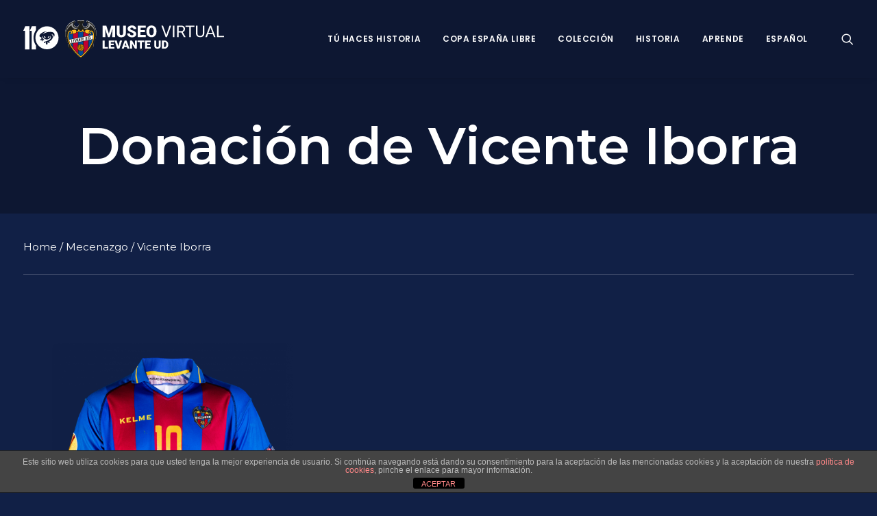

--- FILE ---
content_type: text/html; charset=UTF-8
request_url: https://museo.levanteud.com/2019/08/27/donacion-de-vicente-iborra/
body_size: 16562
content:
<!DOCTYPE html>
<html class="no-touch" lang="es-ES" xmlns="http://www.w3.org/1999/xhtml">
<head>
<meta http-equiv="Content-Type" content="text/html; charset=UTF-8">
<meta name="viewport" content="width=device-width, initial-scale=1">
<link rel="profile" href="http://gmpg.org/xfn/11">
<link rel="pingback" href="https://museo.levanteud.com/xmlrpc.php">
<meta name='robots' content='index, follow, max-image-preview:large, max-snippet:-1, max-video-preview:-1' />

	<!-- This site is optimized with the Yoast SEO plugin v21.0 - https://yoast.com/wordpress/plugins/seo/ -->
	<title>Donación de Vicente Iborra</title>
	<link rel="canonical" href="https://museo.levanteud.com/2019/08/27/donacion-de-vicente-iborra/" />
	<meta property="og:locale" content="es_ES" />
	<meta property="og:type" content="article" />
	<meta property="og:title" content="Donación de Vicente Iborra" />
	<meta property="og:url" content="https://museo.levanteud.com/2019/08/27/donacion-de-vicente-iborra/" />
	<meta property="og:site_name" content="Museo Virtual Levante UD" />
	<meta property="article:published_time" content="2019-08-27T10:47:18+00:00" />
	<meta property="article:modified_time" content="2023-02-27T10:31:13+00:00" />
	<meta property="og:image" content="https://museo.levanteud.com/wp-content/uploads/2019/02/Escudo-IMAGEN-Museo-Virtual.jpg" />
	<meta property="og:image:width" content="1032" />
	<meta property="og:image:height" content="1130" />
	<meta property="og:image:type" content="image/jpeg" />
	<meta name="author" content="Borja Arce" />
	<meta name="twitter:card" content="summary_large_image" />
	<meta name="twitter:label1" content="Escrito por" />
	<meta name="twitter:data1" content="Borja Arce" />
	<meta name="twitter:label2" content="Tiempo de lectura" />
	<meta name="twitter:data2" content="1 minuto" />
	<script type="application/ld+json" class="yoast-schema-graph">{"@context":"https://schema.org","@graph":[{"@type":"WebPage","@id":"https://museo.levanteud.com/2019/08/27/donacion-de-vicente-iborra/","url":"https://museo.levanteud.com/2019/08/27/donacion-de-vicente-iborra/","name":"Donación de Vicente Iborra","isPartOf":{"@id":"https://museo.levanteud.com/#website"},"datePublished":"2019-08-27T10:47:18+00:00","dateModified":"2023-02-27T10:31:13+00:00","author":{"@id":"https://museo.levanteud.com/#/schema/person/dfaa2b5ccd258900883b56eb37ff06ca"},"breadcrumb":{"@id":"https://museo.levanteud.com/2019/08/27/donacion-de-vicente-iborra/#breadcrumb"},"inLanguage":"es","potentialAction":[{"@type":"ReadAction","target":["https://museo.levanteud.com/2019/08/27/donacion-de-vicente-iborra/"]}]},{"@type":"BreadcrumbList","@id":"https://museo.levanteud.com/2019/08/27/donacion-de-vicente-iborra/#breadcrumb","itemListElement":[{"@type":"ListItem","position":1,"name":"Portada","item":"https://museo.levanteud.com/"},{"@type":"ListItem","position":2,"name":"Donación de Vicente Iborra"}]},{"@type":"WebSite","@id":"https://museo.levanteud.com/#website","url":"https://museo.levanteud.com/","name":"Museo Virtual Levante UD","description":"Museo Virtual Levante UD","potentialAction":[{"@type":"SearchAction","target":{"@type":"EntryPoint","urlTemplate":"https://museo.levanteud.com/?s={search_term_string}"},"query-input":"required name=search_term_string"}],"inLanguage":"es"},{"@type":"Person","@id":"https://museo.levanteud.com/#/schema/person/dfaa2b5ccd258900883b56eb37ff06ca","name":"Borja Arce","url":"https://museo.levanteud.com/author/barce/"}]}</script>
	<!-- / Yoast SEO plugin. -->


<link rel='dns-prefetch' href='//fonts.googleapis.com' />
<link rel="alternate" type="application/rss+xml" title="Museo Virtual Levante UD &raquo; Feed" href="https://museo.levanteud.com/feed/" />
<link rel="alternate" type="application/rss+xml" title="Museo Virtual Levante UD &raquo; Feed de los comentarios" href="https://museo.levanteud.com/comments/feed/" />
<script type="text/javascript">
window._wpemojiSettings = {"baseUrl":"https:\/\/s.w.org\/images\/core\/emoji\/14.0.0\/72x72\/","ext":".png","svgUrl":"https:\/\/s.w.org\/images\/core\/emoji\/14.0.0\/svg\/","svgExt":".svg","source":{"concatemoji":"https:\/\/museo.levanteud.com\/wp-includes\/js\/wp-emoji-release.min.js?ver=6.3.7"}};
/*! This file is auto-generated */
!function(i,n){var o,s,e;function c(e){try{var t={supportTests:e,timestamp:(new Date).valueOf()};sessionStorage.setItem(o,JSON.stringify(t))}catch(e){}}function p(e,t,n){e.clearRect(0,0,e.canvas.width,e.canvas.height),e.fillText(t,0,0);var t=new Uint32Array(e.getImageData(0,0,e.canvas.width,e.canvas.height).data),r=(e.clearRect(0,0,e.canvas.width,e.canvas.height),e.fillText(n,0,0),new Uint32Array(e.getImageData(0,0,e.canvas.width,e.canvas.height).data));return t.every(function(e,t){return e===r[t]})}function u(e,t,n){switch(t){case"flag":return n(e,"\ud83c\udff3\ufe0f\u200d\u26a7\ufe0f","\ud83c\udff3\ufe0f\u200b\u26a7\ufe0f")?!1:!n(e,"\ud83c\uddfa\ud83c\uddf3","\ud83c\uddfa\u200b\ud83c\uddf3")&&!n(e,"\ud83c\udff4\udb40\udc67\udb40\udc62\udb40\udc65\udb40\udc6e\udb40\udc67\udb40\udc7f","\ud83c\udff4\u200b\udb40\udc67\u200b\udb40\udc62\u200b\udb40\udc65\u200b\udb40\udc6e\u200b\udb40\udc67\u200b\udb40\udc7f");case"emoji":return!n(e,"\ud83e\udef1\ud83c\udffb\u200d\ud83e\udef2\ud83c\udfff","\ud83e\udef1\ud83c\udffb\u200b\ud83e\udef2\ud83c\udfff")}return!1}function f(e,t,n){var r="undefined"!=typeof WorkerGlobalScope&&self instanceof WorkerGlobalScope?new OffscreenCanvas(300,150):i.createElement("canvas"),a=r.getContext("2d",{willReadFrequently:!0}),o=(a.textBaseline="top",a.font="600 32px Arial",{});return e.forEach(function(e){o[e]=t(a,e,n)}),o}function t(e){var t=i.createElement("script");t.src=e,t.defer=!0,i.head.appendChild(t)}"undefined"!=typeof Promise&&(o="wpEmojiSettingsSupports",s=["flag","emoji"],n.supports={everything:!0,everythingExceptFlag:!0},e=new Promise(function(e){i.addEventListener("DOMContentLoaded",e,{once:!0})}),new Promise(function(t){var n=function(){try{var e=JSON.parse(sessionStorage.getItem(o));if("object"==typeof e&&"number"==typeof e.timestamp&&(new Date).valueOf()<e.timestamp+604800&&"object"==typeof e.supportTests)return e.supportTests}catch(e){}return null}();if(!n){if("undefined"!=typeof Worker&&"undefined"!=typeof OffscreenCanvas&&"undefined"!=typeof URL&&URL.createObjectURL&&"undefined"!=typeof Blob)try{var e="postMessage("+f.toString()+"("+[JSON.stringify(s),u.toString(),p.toString()].join(",")+"));",r=new Blob([e],{type:"text/javascript"}),a=new Worker(URL.createObjectURL(r),{name:"wpTestEmojiSupports"});return void(a.onmessage=function(e){c(n=e.data),a.terminate(),t(n)})}catch(e){}c(n=f(s,u,p))}t(n)}).then(function(e){for(var t in e)n.supports[t]=e[t],n.supports.everything=n.supports.everything&&n.supports[t],"flag"!==t&&(n.supports.everythingExceptFlag=n.supports.everythingExceptFlag&&n.supports[t]);n.supports.everythingExceptFlag=n.supports.everythingExceptFlag&&!n.supports.flag,n.DOMReady=!1,n.readyCallback=function(){n.DOMReady=!0}}).then(function(){return e}).then(function(){var e;n.supports.everything||(n.readyCallback(),(e=n.source||{}).concatemoji?t(e.concatemoji):e.wpemoji&&e.twemoji&&(t(e.twemoji),t(e.wpemoji)))}))}((window,document),window._wpemojiSettings);
</script>
<style type="text/css">
img.wp-smiley,
img.emoji {
	display: inline !important;
	border: none !important;
	box-shadow: none !important;
	height: 1em !important;
	width: 1em !important;
	margin: 0 0.07em !important;
	vertical-align: -0.1em !important;
	background: none !important;
	padding: 0 !important;
}
</style>
	<link rel='stylesheet' id='ts-vgallery-block-css-css' href='https://museo.levanteud.com/wp-content/plugins/gallery-videos/admin/css/ts_vgallery_block.css?ver=6.3.7' type='text/css' media='all' />
<link rel='stylesheet' id='imgmap_style-css' href='https://museo.levanteud.com/wp-content/plugins/imagemapper/imgmap_style.css?ver=6.3.7' type='text/css' media='all' />
<link rel='stylesheet' id='layerslider-css' href='https://museo.levanteud.com/wp-content/plugins/LayerSlider/static/layerslider/css/layerslider.css?ver=6.7.6' type='text/css' media='all' />
<link rel='stylesheet' id='wp-block-library-css' href='https://museo.levanteud.com/wp-includes/css/dist/block-library/style.min.css?ver=6.3.7' type='text/css' media='all' />
<style id='classic-theme-styles-inline-css' type='text/css'>
/*! This file is auto-generated */
.wp-block-button__link{color:#fff;background-color:#32373c;border-radius:9999px;box-shadow:none;text-decoration:none;padding:calc(.667em + 2px) calc(1.333em + 2px);font-size:1.125em}.wp-block-file__button{background:#32373c;color:#fff;text-decoration:none}
</style>
<style id='global-styles-inline-css' type='text/css'>
body{--wp--preset--color--black: #000000;--wp--preset--color--cyan-bluish-gray: #abb8c3;--wp--preset--color--white: #ffffff;--wp--preset--color--pale-pink: #f78da7;--wp--preset--color--vivid-red: #cf2e2e;--wp--preset--color--luminous-vivid-orange: #ff6900;--wp--preset--color--luminous-vivid-amber: #fcb900;--wp--preset--color--light-green-cyan: #7bdcb5;--wp--preset--color--vivid-green-cyan: #00d084;--wp--preset--color--pale-cyan-blue: #8ed1fc;--wp--preset--color--vivid-cyan-blue: #0693e3;--wp--preset--color--vivid-purple: #9b51e0;--wp--preset--gradient--vivid-cyan-blue-to-vivid-purple: linear-gradient(135deg,rgba(6,147,227,1) 0%,rgb(155,81,224) 100%);--wp--preset--gradient--light-green-cyan-to-vivid-green-cyan: linear-gradient(135deg,rgb(122,220,180) 0%,rgb(0,208,130) 100%);--wp--preset--gradient--luminous-vivid-amber-to-luminous-vivid-orange: linear-gradient(135deg,rgba(252,185,0,1) 0%,rgba(255,105,0,1) 100%);--wp--preset--gradient--luminous-vivid-orange-to-vivid-red: linear-gradient(135deg,rgba(255,105,0,1) 0%,rgb(207,46,46) 100%);--wp--preset--gradient--very-light-gray-to-cyan-bluish-gray: linear-gradient(135deg,rgb(238,238,238) 0%,rgb(169,184,195) 100%);--wp--preset--gradient--cool-to-warm-spectrum: linear-gradient(135deg,rgb(74,234,220) 0%,rgb(151,120,209) 20%,rgb(207,42,186) 40%,rgb(238,44,130) 60%,rgb(251,105,98) 80%,rgb(254,248,76) 100%);--wp--preset--gradient--blush-light-purple: linear-gradient(135deg,rgb(255,206,236) 0%,rgb(152,150,240) 100%);--wp--preset--gradient--blush-bordeaux: linear-gradient(135deg,rgb(254,205,165) 0%,rgb(254,45,45) 50%,rgb(107,0,62) 100%);--wp--preset--gradient--luminous-dusk: linear-gradient(135deg,rgb(255,203,112) 0%,rgb(199,81,192) 50%,rgb(65,88,208) 100%);--wp--preset--gradient--pale-ocean: linear-gradient(135deg,rgb(255,245,203) 0%,rgb(182,227,212) 50%,rgb(51,167,181) 100%);--wp--preset--gradient--electric-grass: linear-gradient(135deg,rgb(202,248,128) 0%,rgb(113,206,126) 100%);--wp--preset--gradient--midnight: linear-gradient(135deg,rgb(2,3,129) 0%,rgb(40,116,252) 100%);--wp--preset--font-size--small: 13px;--wp--preset--font-size--medium: 20px;--wp--preset--font-size--large: 36px;--wp--preset--font-size--x-large: 42px;--wp--preset--spacing--20: 0.44rem;--wp--preset--spacing--30: 0.67rem;--wp--preset--spacing--40: 1rem;--wp--preset--spacing--50: 1.5rem;--wp--preset--spacing--60: 2.25rem;--wp--preset--spacing--70: 3.38rem;--wp--preset--spacing--80: 5.06rem;--wp--preset--shadow--natural: 6px 6px 9px rgba(0, 0, 0, 0.2);--wp--preset--shadow--deep: 12px 12px 50px rgba(0, 0, 0, 0.4);--wp--preset--shadow--sharp: 6px 6px 0px rgba(0, 0, 0, 0.2);--wp--preset--shadow--outlined: 6px 6px 0px -3px rgba(255, 255, 255, 1), 6px 6px rgba(0, 0, 0, 1);--wp--preset--shadow--crisp: 6px 6px 0px rgba(0, 0, 0, 1);}:where(.is-layout-flex){gap: 0.5em;}:where(.is-layout-grid){gap: 0.5em;}body .is-layout-flow > .alignleft{float: left;margin-inline-start: 0;margin-inline-end: 2em;}body .is-layout-flow > .alignright{float: right;margin-inline-start: 2em;margin-inline-end: 0;}body .is-layout-flow > .aligncenter{margin-left: auto !important;margin-right: auto !important;}body .is-layout-constrained > .alignleft{float: left;margin-inline-start: 0;margin-inline-end: 2em;}body .is-layout-constrained > .alignright{float: right;margin-inline-start: 2em;margin-inline-end: 0;}body .is-layout-constrained > .aligncenter{margin-left: auto !important;margin-right: auto !important;}body .is-layout-constrained > :where(:not(.alignleft):not(.alignright):not(.alignfull)){max-width: var(--wp--style--global--content-size);margin-left: auto !important;margin-right: auto !important;}body .is-layout-constrained > .alignwide{max-width: var(--wp--style--global--wide-size);}body .is-layout-flex{display: flex;}body .is-layout-flex{flex-wrap: wrap;align-items: center;}body .is-layout-flex > *{margin: 0;}body .is-layout-grid{display: grid;}body .is-layout-grid > *{margin: 0;}:where(.wp-block-columns.is-layout-flex){gap: 2em;}:where(.wp-block-columns.is-layout-grid){gap: 2em;}:where(.wp-block-post-template.is-layout-flex){gap: 1.25em;}:where(.wp-block-post-template.is-layout-grid){gap: 1.25em;}.has-black-color{color: var(--wp--preset--color--black) !important;}.has-cyan-bluish-gray-color{color: var(--wp--preset--color--cyan-bluish-gray) !important;}.has-white-color{color: var(--wp--preset--color--white) !important;}.has-pale-pink-color{color: var(--wp--preset--color--pale-pink) !important;}.has-vivid-red-color{color: var(--wp--preset--color--vivid-red) !important;}.has-luminous-vivid-orange-color{color: var(--wp--preset--color--luminous-vivid-orange) !important;}.has-luminous-vivid-amber-color{color: var(--wp--preset--color--luminous-vivid-amber) !important;}.has-light-green-cyan-color{color: var(--wp--preset--color--light-green-cyan) !important;}.has-vivid-green-cyan-color{color: var(--wp--preset--color--vivid-green-cyan) !important;}.has-pale-cyan-blue-color{color: var(--wp--preset--color--pale-cyan-blue) !important;}.has-vivid-cyan-blue-color{color: var(--wp--preset--color--vivid-cyan-blue) !important;}.has-vivid-purple-color{color: var(--wp--preset--color--vivid-purple) !important;}.has-black-background-color{background-color: var(--wp--preset--color--black) !important;}.has-cyan-bluish-gray-background-color{background-color: var(--wp--preset--color--cyan-bluish-gray) !important;}.has-white-background-color{background-color: var(--wp--preset--color--white) !important;}.has-pale-pink-background-color{background-color: var(--wp--preset--color--pale-pink) !important;}.has-vivid-red-background-color{background-color: var(--wp--preset--color--vivid-red) !important;}.has-luminous-vivid-orange-background-color{background-color: var(--wp--preset--color--luminous-vivid-orange) !important;}.has-luminous-vivid-amber-background-color{background-color: var(--wp--preset--color--luminous-vivid-amber) !important;}.has-light-green-cyan-background-color{background-color: var(--wp--preset--color--light-green-cyan) !important;}.has-vivid-green-cyan-background-color{background-color: var(--wp--preset--color--vivid-green-cyan) !important;}.has-pale-cyan-blue-background-color{background-color: var(--wp--preset--color--pale-cyan-blue) !important;}.has-vivid-cyan-blue-background-color{background-color: var(--wp--preset--color--vivid-cyan-blue) !important;}.has-vivid-purple-background-color{background-color: var(--wp--preset--color--vivid-purple) !important;}.has-black-border-color{border-color: var(--wp--preset--color--black) !important;}.has-cyan-bluish-gray-border-color{border-color: var(--wp--preset--color--cyan-bluish-gray) !important;}.has-white-border-color{border-color: var(--wp--preset--color--white) !important;}.has-pale-pink-border-color{border-color: var(--wp--preset--color--pale-pink) !important;}.has-vivid-red-border-color{border-color: var(--wp--preset--color--vivid-red) !important;}.has-luminous-vivid-orange-border-color{border-color: var(--wp--preset--color--luminous-vivid-orange) !important;}.has-luminous-vivid-amber-border-color{border-color: var(--wp--preset--color--luminous-vivid-amber) !important;}.has-light-green-cyan-border-color{border-color: var(--wp--preset--color--light-green-cyan) !important;}.has-vivid-green-cyan-border-color{border-color: var(--wp--preset--color--vivid-green-cyan) !important;}.has-pale-cyan-blue-border-color{border-color: var(--wp--preset--color--pale-cyan-blue) !important;}.has-vivid-cyan-blue-border-color{border-color: var(--wp--preset--color--vivid-cyan-blue) !important;}.has-vivid-purple-border-color{border-color: var(--wp--preset--color--vivid-purple) !important;}.has-vivid-cyan-blue-to-vivid-purple-gradient-background{background: var(--wp--preset--gradient--vivid-cyan-blue-to-vivid-purple) !important;}.has-light-green-cyan-to-vivid-green-cyan-gradient-background{background: var(--wp--preset--gradient--light-green-cyan-to-vivid-green-cyan) !important;}.has-luminous-vivid-amber-to-luminous-vivid-orange-gradient-background{background: var(--wp--preset--gradient--luminous-vivid-amber-to-luminous-vivid-orange) !important;}.has-luminous-vivid-orange-to-vivid-red-gradient-background{background: var(--wp--preset--gradient--luminous-vivid-orange-to-vivid-red) !important;}.has-very-light-gray-to-cyan-bluish-gray-gradient-background{background: var(--wp--preset--gradient--very-light-gray-to-cyan-bluish-gray) !important;}.has-cool-to-warm-spectrum-gradient-background{background: var(--wp--preset--gradient--cool-to-warm-spectrum) !important;}.has-blush-light-purple-gradient-background{background: var(--wp--preset--gradient--blush-light-purple) !important;}.has-blush-bordeaux-gradient-background{background: var(--wp--preset--gradient--blush-bordeaux) !important;}.has-luminous-dusk-gradient-background{background: var(--wp--preset--gradient--luminous-dusk) !important;}.has-pale-ocean-gradient-background{background: var(--wp--preset--gradient--pale-ocean) !important;}.has-electric-grass-gradient-background{background: var(--wp--preset--gradient--electric-grass) !important;}.has-midnight-gradient-background{background: var(--wp--preset--gradient--midnight) !important;}.has-small-font-size{font-size: var(--wp--preset--font-size--small) !important;}.has-medium-font-size{font-size: var(--wp--preset--font-size--medium) !important;}.has-large-font-size{font-size: var(--wp--preset--font-size--large) !important;}.has-x-large-font-size{font-size: var(--wp--preset--font-size--x-large) !important;}
.wp-block-navigation a:where(:not(.wp-element-button)){color: inherit;}
:where(.wp-block-post-template.is-layout-flex){gap: 1.25em;}:where(.wp-block-post-template.is-layout-grid){gap: 1.25em;}
:where(.wp-block-columns.is-layout-flex){gap: 2em;}:where(.wp-block-columns.is-layout-grid){gap: 2em;}
.wp-block-pullquote{font-size: 1.5em;line-height: 1.6;}
</style>
<link rel='stylesheet' id='front-estilos-css' href='https://museo.levanteud.com/wp-content/plugins/asesor-cookies-para-la-ley-en-espana/html/front/estilos.css?ver=6.3.7' type='text/css' media='all' />
<link rel='stylesheet' id='contact-form-7-css' href='https://museo.levanteud.com/wp-content/plugins/contact-form-7/includes/css/styles.css?ver=5.9.3' type='text/css' media='all' />
<link rel='stylesheet' id='powertip-css' href='https://museo.levanteud.com/wp-content/plugins/devvn-image-hotspot/frontend/css/jquery.powertip.min.css?ver=1.2.0' type='text/css' media='all' />
<link rel='stylesheet' id='maps-points-css' href='https://museo.levanteud.com/wp-content/plugins/devvn-image-hotspot/frontend/css/maps_points.css?ver=1.2.2' type='text/css' media='all' />
<link rel='stylesheet' id='ts_vgallery_fonts-css' href='https://museo.levanteud.com/wp-content/plugins/gallery-videos/fonts/ts_vgallery-fonts.css?ver=1.9.8' type='text/css' media='all' />
<link rel='stylesheet' id='bwg_fonts-css' href='https://museo.levanteud.com/wp-content/plugins/photo-gallery/css/bwg-fonts/fonts.css?ver=0.0.1' type='text/css' media='all' />
<link rel='stylesheet' id='sumoselect-css' href='https://museo.levanteud.com/wp-content/plugins/photo-gallery/css/sumoselect.min.css?ver=3.4.6' type='text/css' media='all' />
<link rel='stylesheet' id='mCustomScrollbar-css' href='https://museo.levanteud.com/wp-content/plugins/photo-gallery/css/jquery.mCustomScrollbar.min.css?ver=3.1.5' type='text/css' media='all' />
<link rel='stylesheet' id='bwg_googlefonts-css' href='https://fonts.googleapis.com/css?family=Ubuntu&#038;subset=greek,latin,greek-ext,vietnamese,cyrillic-ext,latin-ext,cyrillic' type='text/css' media='all' />
<link rel='stylesheet' id='bwg_frontend-css' href='https://museo.levanteud.com/wp-content/plugins/photo-gallery/css/styles.min.css?ver=1.8.18' type='text/css' media='all' />
<link rel='stylesheet' id='uncodefont-google-css' href='//fonts.googleapis.com/css?family=Poppins%3A300%2Cregular%2C500%2C600%2C700%7CDroid+Serif%3Aregular%2Citalic%2C700%2C700italic%7CDosis%3A200%2C300%2Cregular%2C500%2C600%2C700%2C800%7CPlayfair+Display%3Aregular%2Citalic%2C700%2C700italic%2C900%2C900italic%7COswald%3A300%2Cregular%2C700%7CRoboto%3A100%2C100italic%2C300%2C300italic%2Cregular%2Citalic%2C500%2C500italic%2C700%2C700italic%2C900%2C900italic%7CNunito%3A200%2C200italic%2C300%2C300italic%2Cregular%2Citalic%2C600%2C600italic%2C700%2C700italic%2C900%2C900italic%7CMontserrat%3A100%2C100italic%2C200%2C200italic%2C300%2C300italic%2Cregular%2Citalic%2C500%2C500italic%2C600%2C600italic%2C700%2C700italic%2C800%2C800italic%2C900%2C900italic&#038;subset=devanagari%2Clatin-ext%2Clatin%2Ccyrillic%2Cvietnamese%2Cgreek%2Ccyrillic-ext%2Cgreek-ext&#038;ver=2.7.8' type='text/css' media='all' />
<link rel='stylesheet' id='uncode-privacy-css' href='https://museo.levanteud.com/wp-content/plugins/uncode-privacy/assets/css/uncode-privacy-public.css?ver=2.2.3' type='text/css' media='all' />
<link rel='stylesheet' id='h5p-plugin-styles-css' href='https://museo.levanteud.com/wp-content/plugins/h5p/h5p-php-library/styles/h5p.css?ver=1.15.6' type='text/css' media='all' />
<link rel='stylesheet' id='parent-style-css' href='https://museo.levanteud.com/wp-content/themes/uncode/style.css?ver=6.3.7' type='text/css' media='all' />
<link rel='stylesheet' id='child-style-css' href='https://museo.levanteud.com/wp-content/themes/uncode-child/style.css?ver=1.0' type='text/css' media='all' />
<link rel='stylesheet' id='tablepress-default-css' href='https://museo.levanteud.com/wp-content/tablepress-combined.min.css?ver=6' type='text/css' media='all' />
<link rel='stylesheet' id='uncode-style-css' href='https://museo.levanteud.com/wp-content/themes/uncode/library/css/style.css?ver=608459232' type='text/css' media='all' />
<style id='uncode-style-inline-css' type='text/css'>

@media (min-width: 960px) { .limit-width { max-width: 1200px; margin: auto;}}
.menu-primary ul.menu-smart > li > a, .menu-primary ul.menu-smart li.dropdown > a, .menu-primary ul.menu-smart li.mega-menu > a, .vmenu-container ul.menu-smart > li > a, .vmenu-container ul.menu-smart li.dropdown > a { text-transform: uppercase; }
.menu-primary ul.menu-smart ul a, .vmenu-container ul.menu-smart ul a { text-transform: uppercase; }
#changer-back-color { transition: background-color 1000ms cubic-bezier(0.25, 1, 0.5, 1) !important; } #changer-back-color > div { transition: opacity 1000ms cubic-bezier(0.25, 1, 0.5, 1) !important; } body.bg-changer-init.disable-hover .main-wrapper .style-light,  body.bg-changer-init.disable-hover .main-wrapper .style-light h1,  body.bg-changer-init.disable-hover .main-wrapper .style-light h2, body.bg-changer-init.disable-hover .main-wrapper .style-light h3, body.bg-changer-init.disable-hover .main-wrapper .style-light h4, body.bg-changer-init.disable-hover .main-wrapper .style-light h5, body.bg-changer-init.disable-hover .main-wrapper .style-light h6, body.bg-changer-init.disable-hover .main-wrapper .style-light a, body.bg-changer-init.disable-hover .main-wrapper .style-dark, body.bg-changer-init.disable-hover .main-wrapper .style-dark h1, body.bg-changer-init.disable-hover .main-wrapper .style-dark h2, body.bg-changer-init.disable-hover .main-wrapper .style-dark h3, body.bg-changer-init.disable-hover .main-wrapper .style-dark h4, body.bg-changer-init.disable-hover .main-wrapper .style-dark h5, body.bg-changer-init.disable-hover .main-wrapper .style-dark h6, body.bg-changer-init.disable-hover .main-wrapper .style-dark a { transition: color 1000ms cubic-bezier(0.25, 1, 0.5, 1) !important; }
</style>
<link rel='stylesheet' id='uncode-icons-css' href='https://museo.levanteud.com/wp-content/themes/uncode/library/css/uncode-icons.css?ver=608459232' type='text/css' media='all' />
<link rel='stylesheet' id='uncode-custom-style-css' href='https://museo.levanteud.com/wp-content/themes/uncode/library/css/style-custom.css?ver=608459232' type='text/css' media='all' />
<style id='uncode-custom-style-inline-css' type='text/css'>
.fa-archive2:before {content:"";}.fa.fa-push-right, .fa.pull-left {margin-right:.0em;}.t-entry-meta .t-entry-date {display:none !important;}.t-entry-meta .t-entry-tax {display:none !important;}.t-entry-meta .fa-tag2 {display:none !important;}.t-entry-meta .cat-comma {display:none !important;}.t-entry-meta .small-spacer {display:none !important;}.t-entry-meta .t-entry-tag a {text-transform:uppercase;font-size:11px !important;padding:2px 5px 2px 5px;display:inline-block;border:1px solid rgba(255,255,255,0.25);border-radius:4px;margin:0px 5px 9px 0px;text-transform:uppercase;font-weight:600;}.tmb-dark.tmb-border, .tmb-dark.tmb-bordered:not(.tmb-no-bg):not(.tmb-media-shadowed).tmb > .t-inside, .tmb-dark.tmb-bordered.tmb-no-bg.tmb-media-first.tmb > .t-inside .t-entry-visual {border:none;}.tmb-dark.tmb-color-hr, .tmb-dark.el-text hr.separator-reduced, .tmb-dark.tmb .t-entry-visual hr, .tmb-dark.tmb .t-entry-text hr {display:none;}.t-entry-author {display:none;}.cat-post-widget ul {text-align:justify;padding:0;}html {background-color:#112046 !important;}
</style>
<link rel='stylesheet' id='__EPYT__style-css' href='https://museo.levanteud.com/wp-content/plugins/youtube-embed-plus/styles/ytprefs.min.css?ver=14.1.6.3' type='text/css' media='all' />
<style id='__EPYT__style-inline-css' type='text/css'>

                .epyt-gallery-thumb {
                        width: 33.333%;
                }
                
</style>
<script type='text/javascript' src='https://museo.levanteud.com/wp-includes/js/jquery/jquery.min.js?ver=3.7.0' id='jquery-core-js'></script>
<script type='text/javascript' src='https://museo.levanteud.com/wp-includes/js/jquery/jquery-migrate.min.js?ver=3.4.1' id='jquery-migrate-js'></script>
<script type='text/javascript' id='utils-js-extra'>
/* <![CDATA[ */
var userSettings = {"url":"\/","uid":"0","time":"1768731412","secure":"1"};
/* ]]> */
</script>
<script type='text/javascript' src='https://museo.levanteud.com/wp-includes/js/utils.min.js?ver=6.3.7' id='utils-js'></script>
<script type='text/javascript' src='https://museo.levanteud.com/wp-content/plugins/imagemapper/script/jquery.imagemapster.min.js?ver=6.3.7' id='imgmap_imagemapster-js'></script>
<script type='text/javascript' id='imgmap_script-js-extra'>
/* <![CDATA[ */
var imgmap = {"ajaxurl":"https:\/\/museo.levanteud.com\/wp-admin\/admin-ajax.php","pulseOption":"always","admin_logged":"","alt_dialog":""};
/* ]]> */
</script>
<script type='text/javascript' src='https://museo.levanteud.com/wp-content/plugins/imagemapper/imagemapper_script.js?ver=6.3.7' id='imgmap_script-js'></script>
<script type='text/javascript' id='layerslider-greensock-js-extra'>
/* <![CDATA[ */
var LS_Meta = {"v":"6.7.6"};
/* ]]> */
</script>
<script type='text/javascript' src='https://museo.levanteud.com/wp-content/plugins/LayerSlider/static/layerslider/js/greensock.js?ver=1.19.0' id='layerslider-greensock-js'></script>
<script type='text/javascript' src='https://museo.levanteud.com/wp-content/plugins/LayerSlider/static/layerslider/js/layerslider.kreaturamedia.jquery.js?ver=6.7.6' id='layerslider-js'></script>
<script type='text/javascript' src='https://museo.levanteud.com/wp-content/plugins/LayerSlider/static/layerslider/js/layerslider.transitions.js?ver=6.7.6' id='layerslider-transitions-js'></script>
<script type='text/javascript' id='front-principal-js-extra'>
/* <![CDATA[ */
var cdp_cookies_info = {"url_plugin":"https:\/\/museo.levanteud.com\/wp-content\/plugins\/asesor-cookies-para-la-ley-en-espana\/plugin.php","url_admin_ajax":"https:\/\/museo.levanteud.com\/wp-admin\/admin-ajax.php"};
/* ]]> */
</script>
<script type='text/javascript' src='https://museo.levanteud.com/wp-content/plugins/asesor-cookies-para-la-ley-en-espana/html/front/principal.js?ver=6.3.7' id='front-principal-js'></script>
<script type='text/javascript' src='https://museo.levanteud.com/wp-content/plugins/photo-gallery/js/jquery.sumoselect.min.js?ver=3.4.6' id='sumoselect-js'></script>
<script type='text/javascript' src='https://museo.levanteud.com/wp-content/plugins/photo-gallery/js/tocca.min.js?ver=2.0.9' id='bwg_mobile-js'></script>
<script type='text/javascript' src='https://museo.levanteud.com/wp-content/plugins/photo-gallery/js/jquery.mCustomScrollbar.concat.min.js?ver=3.1.5' id='mCustomScrollbar-js'></script>
<script type='text/javascript' src='https://museo.levanteud.com/wp-content/plugins/photo-gallery/js/jquery.fullscreen.min.js?ver=0.6.0' id='jquery-fullscreen-js'></script>
<script type='text/javascript' id='bwg_frontend-js-extra'>
/* <![CDATA[ */
var bwg_objectsL10n = {"bwg_field_required":"se requiere el campo.","bwg_mail_validation":"Esta no es una direcci\u00f3n de correo electr\u00f3nico v\u00e1lida.","bwg_search_result":"No hay im\u00e1genes que coincidan con su b\u00fasqueda.","bwg_select_tag":"Seleccionar etiqueta","bwg_order_by":"Order By","bwg_search":"Buscar","bwg_show_ecommerce":"Mostrar carrito ecommerce","bwg_hide_ecommerce":"Ocultar carrito ecomerce","bwg_show_comments":"Mostrar comentarios","bwg_hide_comments":"Ocultar comentarios","bwg_restore":"Restaurar","bwg_maximize":"Maximizar","bwg_fullscreen":"Pantalla completa","bwg_exit_fullscreen":"Salir de pantalla completa","bwg_search_tag":"SEARCH...","bwg_tag_no_match":"No tags found","bwg_all_tags_selected":"All tags selected","bwg_tags_selected":"tags selected","play":"Reproducir","pause":"Pausar","is_pro":"","bwg_play":"Reproducir","bwg_pause":"Pausar","bwg_hide_info":"Ocultar informaci\u00f3n","bwg_show_info":"Mostrar informaci\u00f3n","bwg_hide_rating":"Ocultar puntuaci\u00f3n","bwg_show_rating":"Mostrar puntuaci\u00f3n","ok":"Ok","cancel":"Cancel","select_all":"Seleccionar todo","lazy_load":"0","lazy_loader":"https:\/\/museo.levanteud.com\/wp-content\/plugins\/photo-gallery\/images\/ajax_loader.png","front_ajax":"0","bwg_tag_see_all":"see all tags","bwg_tag_see_less":"see less tags"};
/* ]]> */
</script>
<script type='text/javascript' src='https://museo.levanteud.com/wp-content/plugins/photo-gallery/js/scripts.min.js?ver=1.8.18' id='bwg_frontend-js'></script>
<script type='text/javascript' src='/wp-content/themes/uncode/library/js/ai-uncode.js' id='uncodeAI' data-home='/' data-path='/' data-breakpoints-images='258,516,720,1032,1440,2064,2880' id='ai-uncode-js'></script>
<script type='text/javascript' id='uncode-init-js-extra'>
/* <![CDATA[ */
var SiteParameters = {"days":"days","hours":"hours","minutes":"minutes","seconds":"seconds","constant_scroll":"on","scroll_speed":"2","parallax_factor":"0.25","loading":"Loading\u2026","slide_name":"slide","slide_footer":"footer","ajax_url":"https:\/\/museo.levanteud.com\/wp-admin\/admin-ajax.php","nonce_adaptive_images":"c2a161018e","nonce_srcset_async":"c8c0a7905f","enable_debug":"","block_mobile_videos":"","is_frontend_editor":"","main_width":["1200","px"],"mobile_parallax_allowed":"","wireframes_plugin_active":"","sticky_elements":"off","lazyload_type":"","resize_quality":"90","register_metadata":"","bg_changer_time":"1000","update_wc_fragments":"1","optimize_shortpixel_image":"","custom_cursor_selector":"[href], .trigger-overlay, .owl-next, .owl-prev, .owl-dot, input[type=\"submit\"], input[type=\"checkbox\"], button[type=\"submit\"], a[class^=\"ilightbox\"], .ilightbox-thumbnail, .ilightbox-prev, .ilightbox-next, .overlay-close, .unmodal-close, .qty-inset > span, .share-button li, .uncode-post-titles .tmb.tmb-click-area, .btn-link, .tmb-click-row .t-inside, .lg-outer button, .lg-thumb img","mobile_parallax_animation":"","lbox_enhanced":"","native_media_player":"1","vimeoPlayerParams":"?autoplay=0","ajax_filter_key_search":"key","ajax_filter_key_unfilter":"unfilter","uncode_adaptive":"1","ai_breakpoints":"258,516,720,1032,1440,2064,2880"};
/* ]]> */
</script>
<script type='text/javascript' src='https://museo.levanteud.com/wp-content/themes/uncode/library/js/init.js?ver=608459232' id='uncode-init-js'></script>
<script type='text/javascript' id='__ytprefs__-js-extra'>
/* <![CDATA[ */
var _EPYT_ = {"ajaxurl":"https:\/\/museo.levanteud.com\/wp-admin\/admin-ajax.php","security":"7956803ce7","gallery_scrolloffset":"20","eppathtoscripts":"https:\/\/museo.levanteud.com\/wp-content\/plugins\/youtube-embed-plus\/scripts\/","eppath":"https:\/\/museo.levanteud.com\/wp-content\/plugins\/youtube-embed-plus\/","epresponsiveselector":"[\"iframe.__youtube_prefs__\",\"iframe[src*='youtube.com']\",\"iframe[src*='youtube-nocookie.com']\",\"iframe[data-ep-src*='youtube.com']\",\"iframe[data-ep-src*='youtube-nocookie.com']\",\"iframe[data-ep-gallerysrc*='youtube.com']\"]","epdovol":"1","version":"14.1.6.3","evselector":"iframe.__youtube_prefs__[src], iframe[src*=\"youtube.com\/embed\/\"], iframe[src*=\"youtube-nocookie.com\/embed\/\"]","ajax_compat":"","maxres_facade":"eager","ytapi_load":"light","pause_others":"","stopMobileBuffer":"1","facade_mode":"","not_live_on_channel":"","vi_active":"","vi_js_posttypes":[]};
/* ]]> */
</script>
<script type='text/javascript' src='https://museo.levanteud.com/wp-content/plugins/youtube-embed-plus/scripts/ytprefs.min.js?ver=14.1.6.3' id='__ytprefs__-js'></script>
<script></script><meta name="generator" content="Powered by LayerSlider 6.7.6 - Multi-Purpose, Responsive, Parallax, Mobile-Friendly Slider Plugin for WordPress." />
<!-- LayerSlider updates and docs at: https://layerslider.kreaturamedia.com -->
<link rel="EditURI" type="application/rsd+xml" title="RSD" href="https://museo.levanteud.com/xmlrpc.php?rsd" />
<meta name="generator" content="WordPress 6.3.7" />
<link rel='shortlink' href='https://museo.levanteud.com/?p=87857' />
<link rel="alternate" type="application/json+oembed" href="https://museo.levanteud.com/wp-json/oembed/1.0/embed?url=https%3A%2F%2Fmuseo.levanteud.com%2F2019%2F08%2F27%2Fdonacion-de-vicente-iborra%2F" />
<link rel="alternate" type="text/xml+oembed" href="https://museo.levanteud.com/wp-json/oembed/1.0/embed?url=https%3A%2F%2Fmuseo.levanteud.com%2F2019%2F08%2F27%2Fdonacion-de-vicente-iborra%2F&#038;format=xml" />

		<!-- GA Google Analytics @ https://m0n.co/ga -->
		<script>
			(function(i,s,o,g,r,a,m){i['GoogleAnalyticsObject']=r;i[r]=i[r]||function(){
			(i[r].q=i[r].q||[]).push(arguments)},i[r].l=1*new Date();a=s.createElement(o),
			m=s.getElementsByTagName(o)[0];a.async=1;a.src=g;m.parentNode.insertBefore(a,m)
			})(window,document,'script','https://www.google-analytics.com/analytics.js','ga');
			ga('create', 'UA-147475023-1', 'auto');
			ga('send', 'pageview');
		</script>

	<style type="text/css">.recentcomments a{display:inline !important;padding:0 !important;margin:0 !important;}</style><meta name="generator" content="Powered by Slider Revolution 6.6.20 - responsive, Mobile-Friendly Slider Plugin for WordPress with comfortable drag and drop interface." />
<link rel="icon" href="https://museo.levanteud.com/wp-content/uploads/2019/06/cropped-escudo-alberto-2-32x32.png" sizes="32x32" />
<link rel="icon" href="https://museo.levanteud.com/wp-content/uploads/2019/06/cropped-escudo-alberto-2-192x192.png" sizes="192x192" />
<link rel="apple-touch-icon" href="https://museo.levanteud.com/wp-content/uploads/2019/06/cropped-escudo-alberto-2-180x180.png" />
<meta name="msapplication-TileImage" content="https://museo.levanteud.com/wp-content/uploads/2019/06/cropped-escudo-alberto-2-270x270.png" />
<script>function setREVStartSize(e){
			//window.requestAnimationFrame(function() {
				window.RSIW = window.RSIW===undefined ? window.innerWidth : window.RSIW;
				window.RSIH = window.RSIH===undefined ? window.innerHeight : window.RSIH;
				try {
					var pw = document.getElementById(e.c).parentNode.offsetWidth,
						newh;
					pw = pw===0 || isNaN(pw) || (e.l=="fullwidth" || e.layout=="fullwidth") ? window.RSIW : pw;
					e.tabw = e.tabw===undefined ? 0 : parseInt(e.tabw);
					e.thumbw = e.thumbw===undefined ? 0 : parseInt(e.thumbw);
					e.tabh = e.tabh===undefined ? 0 : parseInt(e.tabh);
					e.thumbh = e.thumbh===undefined ? 0 : parseInt(e.thumbh);
					e.tabhide = e.tabhide===undefined ? 0 : parseInt(e.tabhide);
					e.thumbhide = e.thumbhide===undefined ? 0 : parseInt(e.thumbhide);
					e.mh = e.mh===undefined || e.mh=="" || e.mh==="auto" ? 0 : parseInt(e.mh,0);
					if(e.layout==="fullscreen" || e.l==="fullscreen")
						newh = Math.max(e.mh,window.RSIH);
					else{
						e.gw = Array.isArray(e.gw) ? e.gw : [e.gw];
						for (var i in e.rl) if (e.gw[i]===undefined || e.gw[i]===0) e.gw[i] = e.gw[i-1];
						e.gh = e.el===undefined || e.el==="" || (Array.isArray(e.el) && e.el.length==0)? e.gh : e.el;
						e.gh = Array.isArray(e.gh) ? e.gh : [e.gh];
						for (var i in e.rl) if (e.gh[i]===undefined || e.gh[i]===0) e.gh[i] = e.gh[i-1];
											
						var nl = new Array(e.rl.length),
							ix = 0,
							sl;
						e.tabw = e.tabhide>=pw ? 0 : e.tabw;
						e.thumbw = e.thumbhide>=pw ? 0 : e.thumbw;
						e.tabh = e.tabhide>=pw ? 0 : e.tabh;
						e.thumbh = e.thumbhide>=pw ? 0 : e.thumbh;
						for (var i in e.rl) nl[i] = e.rl[i]<window.RSIW ? 0 : e.rl[i];
						sl = nl[0];
						for (var i in nl) if (sl>nl[i] && nl[i]>0) { sl = nl[i]; ix=i;}
						var m = pw>(e.gw[ix]+e.tabw+e.thumbw) ? 1 : (pw-(e.tabw+e.thumbw)) / (e.gw[ix]);
						newh =  (e.gh[ix] * m) + (e.tabh + e.thumbh);
					}
					var el = document.getElementById(e.c);
					if (el!==null && el) el.style.height = newh+"px";
					el = document.getElementById(e.c+"_wrapper");
					if (el!==null && el) {
						el.style.height = newh+"px";
						el.style.display = "block";
					}
				} catch(e){
					console.log("Failure at Presize of Slider:" + e)
				}
			//});
		  };</script>
<noscript><style> .wpb_animate_when_almost_visible { opacity: 1; }</style></noscript></head>
<body class="post-template-default single single-post postid-87857 single-format-standard  style-color-676258-bg group-blog hormenu-position-left megamenu-full-submenu hmenu hmenu-position-right header-full-width main-center-align menu-mobile-animated menu-mobile-transparent menu-sticky-mobile menu-mobile-centered mobile-parallax-not-allowed ilb-no-bounce unreg qw-body-scroll-disabled menu-sticky-fix wpb-js-composer js-comp-ver-7.5 vc_responsive" data-border="0">
		<div id="vh_layout_help"></div><div class="body-borders" data-border="0"><div class="top-border body-border-shadow"></div><div class="right-border body-border-shadow"></div><div class="bottom-border body-border-shadow"></div><div class="left-border body-border-shadow"></div><div class="top-border style-dark-bg"></div><div class="right-border style-dark-bg"></div><div class="bottom-border style-dark-bg"></div><div class="left-border style-dark-bg"></div></div>	<div class="box-wrapper">
		<div class="box-container">
		<script type="text/javascript" id="initBox">UNCODE.initBox();</script>
		<div class="menu-wrapper menu-sticky menu-sticky-mobile menu-no-arrows">
													
													<header id="masthead" class="navbar menu-primary menu-dark submenu-dark menu-transparent menu-add-padding style-dark-original single-h-padding menu-absolute menu-animated menu-with-logo">
														<div class="menu-container style-color-128645-bg menu-no-borders menu-shadows">
															<div class="row-menu">
																<div class="row-menu-inner">
																	<div id="logo-container-mobile" class="col-lg-0 logo-container middle">
																		<div id="main-logo" class="navbar-header style-dark">
																			<a href="https://museo.levanteud.com/" class="navbar-brand" data-minheight="14"><div class="logo-image main-logo logo-skinnable" data-maxheight="60" style="height: 60px;"><img decoding="async" src="https://museo.levanteud.com/wp-content/uploads/2019/02/Cabecera-1.svg" alt="logo" width="1" height="1" class="img-responsive" /></div></a>
																		</div>
																		<div class="mmb-container"><div class="mobile-additional-icons"></div><div class="mobile-menu-button mobile-menu-button-dark lines-button"><span class="lines"><span></span></span></div></div>
																	</div>
																	<div class="col-lg-12 main-menu-container middle">
																		<div class="menu-horizontal menu-dd-shadow-lg ">
																			<div class="menu-horizontal-inner">
																				<div class="nav navbar-nav navbar-main navbar-nav-first"><ul id="menu-entradas" class="menu-primary-inner menu-smart sm"><li id="menu-item-75729" class="menu-item menu-item-type-post_type menu-item-object-post menu-item-has-children menu-item-75729 dropdown menu-item-link"><a title="Tú haces historia" href="https://museo.levanteud.com/2019/03/25/base-testimonio/" data-toggle="dropdown" class="dropdown-toggle" data-type="title">Tú haces historia<i class="fa fa-angle-down fa-dropdown"></i></a>
<ul role="menu" class="drop-menu">
	<li id="menu-item-75728" class="menu-item menu-item-type-post_type menu-item-object-post menu-item-75728"><a title="Tú haces el museo" href="https://museo.levanteud.com/2019/03/25/base-testimonio/">Tú haces el museo<i class="fa fa-angle-right fa-dropdown"></i></a></li>
	<li id="menu-item-75569" class="menu-item menu-item-type-post_type menu-item-object-page menu-item-75569"><a title="Donaciones" href="https://museo.levanteud.com/donaciones/">Donaciones<i class="fa fa-angle-right fa-dropdown"></i></a></li>
	<li id="menu-item-75735" class="menu-item menu-item-type-post_type menu-item-object-post menu-item-75735"><a title="Mecenazgo" href="https://museo.levanteud.com/2019/03/26/mecenazgo/">Mecenazgo<i class="fa fa-angle-right fa-dropdown"></i></a></li>
	<li id="menu-item-83313" class="menu-item menu-item-type-post_type menu-item-object-post menu-item-has-children menu-item-83313 dropdown"><a title="Centro de Estudio y Documentación" href="https://museo.levanteud.com/2019/06/28/centro-de-patrimonio-y-documentacion/" data-type="title">Centro de Estudio y Documentación<i class="fa fa-angle-down fa-dropdown"></i></a>
	<ul role="menu" class="drop-menu">
		<li id="menu-item-101044" class="menu-item menu-item-type-post_type menu-item-object-page menu-item-101044"><a title="Memorias de Gestión" href="https://museo.levanteud.com/memorias-de-gestion/">Memorias de Gestión<i class="fa fa-angle-right fa-dropdown"></i></a></li>
	</ul>
</li>
</ul>
</li>
<li id="menu-item-96607" class="menu-item menu-item-type-post_type menu-item-object-post menu-item-96607 menu-item-link"><a title="Copa España Libre" href="https://museo.levanteud.com/2020/04/21/copa-espana-libre-introduccion/">Copa España Libre<i class="fa fa-angle-right fa-dropdown"></i></a></li>
<li id="menu-item-75570" class="menu-item menu-item-type-post_type menu-item-object-page menu-item-has-children menu-item-75570 dropdown menu-item-link"><a title="Colección" href="https://museo.levanteud.com/coleccion/" data-toggle="dropdown" class="dropdown-toggle" data-type="title">Colección<i class="fa fa-angle-down fa-dropdown"></i></a>
<ul role="menu" class="drop-menu">
	<li id="menu-item-75571" class="menu-item menu-item-type-post_type menu-item-object-page menu-item-75571"><a title="Colección" href="https://museo.levanteud.com/coleccion/">Colección<i class="fa fa-angle-right fa-dropdown"></i></a></li>
	<li id="menu-item-88429" class="menu-item menu-item-type-custom menu-item-object-custom menu-item-has-children menu-item-88429 dropdown"><a title="Audiovisuales" href="#" data-type="title">Audiovisuales<i class="fa fa-angle-down fa-dropdown"></i></a>
	<ul role="menu" class="drop-menu">
		<li id="menu-item-88430" class="menu-item menu-item-type-post_type menu-item-object-post menu-item-88430"><a title="Producción Propia" href="https://museo.levanteud.com/2019/09/03/produccion-propia/">Producción Propia<i class="fa fa-angle-right fa-dropdown"></i></a></li>
		<li id="menu-item-88431" class="menu-item menu-item-type-post_type menu-item-object-post menu-item-88431"><a title="Producción Externa" href="https://museo.levanteud.com/2019/09/03/produccion-externa/">Producción Externa<i class="fa fa-angle-right fa-dropdown"></i></a></li>
	</ul>
</li>
	<li id="menu-item-80516" class="menu-item menu-item-type-post_type menu-item-object-page menu-item-80516"><a title="Audios" href="https://museo.levanteud.com/audio/">Audios<i class="fa fa-angle-right fa-dropdown"></i></a></li>
	<li id="menu-item-93795" class="menu-item menu-item-type-custom menu-item-object-custom menu-item-93795"><a title="Camisetas" href="https://museo.levanteud.com/camisetas">Camisetas<i class="fa fa-angle-right fa-dropdown"></i></a></li>
	<li id="menu-item-82699" class="menu-item menu-item-type-post_type menu-item-object-post menu-item-82699"><a title="El Levante Suena Así" href="https://museo.levanteud.com/2019/06/25/el-levante-suena-asi/">El Levante Suena Así<i class="fa fa-angle-right fa-dropdown"></i></a></li>
	<li id="menu-item-83739" class="menu-item menu-item-type-post_type menu-item-object-page menu-item-83739"><a title="Libros Granotas" href="https://museo.levanteud.com/libros-granotas/">Libros Granotas<i class="fa fa-angle-right fa-dropdown"></i></a></li>
</ul>
</li>
<li id="menu-item-75575" class="menu-item menu-item-type-post_type menu-item-object-page menu-item-has-children menu-item-75575 dropdown menu-item-link"><a title="Historia" href="https://museo.levanteud.com/historia/" data-toggle="dropdown" class="dropdown-toggle" data-type="title">Historia<i class="fa fa-angle-down fa-dropdown"></i></a>
<ul role="menu" class="drop-menu">
	<li id="menu-item-75576" class="menu-item menu-item-type-post_type menu-item-object-page menu-item-75576"><a title="Historia" href="https://museo.levanteud.com/historia/">Historia<i class="fa fa-angle-right fa-dropdown"></i></a></li>
	<li id="menu-item-75579" class="menu-item menu-item-type-post_type menu-item-object-page menu-item-75579"><a title="Presidentes" href="https://museo.levanteud.com/presidentes/">Presidentes<i class="fa fa-angle-right fa-dropdown"></i></a></li>
	<li id="menu-item-75580" class="menu-item menu-item-type-post_type menu-item-object-page menu-item-75580"><a title="Entrenadores" href="https://museo.levanteud.com/entrenadores/">Entrenadores<i class="fa fa-angle-right fa-dropdown"></i></a></li>
	<li id="menu-item-81373" class="menu-item menu-item-type-custom menu-item-object-custom menu-item-has-children menu-item-81373 dropdown"><a title="Plantillas" data-type="title">Plantillas<i class="fa fa-angle-down fa-dropdown"></i></a>
	<ul role="menu" class="drop-menu">
		<li id="menu-item-75573" class="menu-item menu-item-type-post_type menu-item-object-page menu-item-75573"><a title="Plantillas primer equipo" href="https://museo.levanteud.com/plantillas-primer-equipo/">Plantillas primer equipo<i class="fa fa-angle-right fa-dropdown"></i></a></li>
		<li id="menu-item-81221" class="menu-item menu-item-type-post_type menu-item-object-page menu-item-81221"><a title="Plantillas Femenino" href="https://museo.levanteud.com/plantillas-femenino/">Plantillas Femenino<i class="fa fa-angle-right fa-dropdown"></i></a></li>
	</ul>
</li>
	<li id="menu-item-75578" class="menu-item menu-item-type-post_type menu-item-object-page menu-item-75578"><a title="Jugadores/as" href="https://museo.levanteud.com/jugadores/">Jugadores/as<i class="fa fa-angle-right fa-dropdown"></i></a></li>
	<li id="menu-item-75577" class="menu-item menu-item-type-post_type menu-item-object-page menu-item-75577"><a title="Estadios" href="https://museo.levanteud.com/estadios/">Estadios<i class="fa fa-angle-right fa-dropdown"></i></a></li>
	<li id="menu-item-78020" class="menu-item menu-item-type-post_type menu-item-object-page menu-item-78020"><a title="Retazos de Nuestra Historia" href="https://museo.levanteud.com/retazos-de-nuestra-historia/">Retazos de Nuestra Historia<i class="fa fa-angle-right fa-dropdown"></i></a></li>
</ul>
</li>
<li id="menu-item-81474" class="menu-item menu-item-type-custom menu-item-object-custom menu-item-has-children menu-item-81474 dropdown menu-item-link"><a title="Aprende" href="#" data-toggle="dropdown" class="dropdown-toggle" data-type="title">Aprende<i class="fa fa-angle-down fa-dropdown"></i></a>
<ul role="menu" class="drop-menu">
	<li id="menu-item-95604" class="menu-item menu-item-type-post_type menu-item-object-page menu-item-95604"><a title="Curiosidades del Ciutat" href="https://museo.levanteud.com/curiosidades/">Curiosidades del Ciutat<i class="fa fa-angle-right fa-dropdown"></i></a></li>
	<li id="menu-item-97795" class="menu-item menu-item-type-post_type menu-item-object-page menu-item-97795"><a title="No te lo puedes perder" href="https://museo.levanteud.com/no-te-lo-puedes-perder/">No te lo puedes perder<i class="fa fa-angle-right fa-dropdown"></i></a></li>
	<li id="menu-item-75582" class="menu-item menu-item-type-post_type menu-item-object-page menu-item-75582"><a title="Testimonios" href="https://museo.levanteud.com/testimonios/">Testimonios<i class="fa fa-angle-right fa-dropdown"></i></a></li>
	<li id="menu-item-75585" class="menu-item menu-item-type-post_type menu-item-object-page menu-item-75585"><a title="Recuerdos" href="https://museo.levanteud.com/recuerdos/">Recuerdos<i class="fa fa-angle-right fa-dropdown"></i></a></li>
	<li id="menu-item-75584" class="menu-item menu-item-type-post_type menu-item-object-page menu-item-75584"><a title="Documentos" href="https://museo.levanteud.com/documentos/">Documentos<i class="fa fa-angle-right fa-dropdown"></i></a></li>
	<li id="menu-item-75583" class="menu-item menu-item-type-post_type menu-item-object-page menu-item-75583"><a title="Efemérides" href="https://museo.levanteud.com/efemerides/">Efemérides<i class="fa fa-angle-right fa-dropdown"></i></a></li>
</ul>
</li>
<li id="menu-item-104223" class="pll-parent-menu-item menu-item menu-item-type-custom menu-item-object-custom menu-item-has-children menu-item-104223 dropdown menu-item-link"><a title="Español" href="#pll_switcher" data-toggle="dropdown" class="dropdown-toggle" data-type="title">Español<i class="fa fa-angle-down fa-dropdown"></i></a>
<ul role="menu" class="drop-menu">
	<li id="menu-item-104223-en" class="lang-item lang-item-2705 lang-item-en no-translation lang-item-first menu-item menu-item-type-custom menu-item-object-custom menu-item-104223-en"><a title="English" href="https://museo.levanteud.com/en/home-english/" hreflang="en-GB" lang="en-GB">English<i class="fa fa-angle-right fa-dropdown"></i></a></li>
	<li id="menu-item-104223-va" class="lang-item lang-item-5196 lang-item-va no-translation menu-item menu-item-type-custom menu-item-object-custom menu-item-104223-va"><a title="Valencià" href="https://museo.levanteud.com/va/inici/" hreflang="va-ES" lang="va-ES">Valencià<i class="fa fa-angle-right fa-dropdown"></i></a></li>
</ul>
</li>
</ul></div><div class="nav navbar-nav navbar-nav-last"><ul class="menu-smart sm menu-icons"><li class="menu-item-link search-icon style-dark dropdown "><a href="#" class="trigger-overlay search-icon" data-area="search" data-container="box-container">
													<i class="fa fa-search3"></i><span class="desktop-hidden"><span>Search</span></span><i class="fa fa-angle-down fa-dropdown desktop-hidden"></i>
													</a><ul role="menu" class="drop-menu desktop-hidden">
														<li>
															<form class="search ccc" method="get" action="https://museo.levanteud.com/">
																<input type="search" class="search-field no-livesearch" placeholder="Search…" value="" name="s" title="Search…" /></form>
														</li>
													</ul></li></ul></div></div>
																		</div>
																	</div>
																</div>
															</div></div>
													</header>
												</div>			<script type="text/javascript" id="fixMenuHeight">UNCODE.fixMenuHeight();</script>
			<div class="main-wrapper">
				<div class="main-container">
					<div class="page-wrapper">
						<div class="sections-container">
<div id="page-header"><div class="header-basic style-dark">
													<div class="background-element header-wrapper style-color-128645-bg header-only-text" data-height="40">
													<div class="header-main-container">
															<div class="header-content header-center header-middle header-align-center">
																<div class="header-content-inner" >
																	<h1 class="header-title fontsize-338686"><span>Donación de Vicente Iborra</span></h1>
																</div>
															</div>
														</div></div>
												</div></div><script type="text/javascript">UNCODE.initHeader();</script><article id="post-87857" class="page-body style-color-676258-bg post-87857 post type-post status-publish format-standard hentry category-sin-categoria">
          <div class="post-wrapper">
          	<div class="post-body"><div class="post-content un-no-sidebar-layout"><div data-parent="true" class="vc_row row-container boomapps_vcrow" id="row-unique-0"><div class="row full-width row-parent"><div class="wpb_row row-inner"><div class="wpb_column pos-top pos-center align_left column_parent col-lg-12 boomapps_vccolumn single-internal-gutter"><div class="uncol style-dark"  ><div class="uncoltable"><div class="uncell  boomapps_vccolumn no-block-padding" ><div class="uncont"><div class="uncode_text_column" ><p style="text-align: left;"><a href="https://museo.levanteud.com/">Home</a> / <a href="https://museo.levanteud.com/mecenazgo/">Mecenazgo</a> / Vicente Iborra</p>
<hr />
</div></div></div></div></div></div><script id="script-row-unique-0" data-row="script-row-unique-0" type="text/javascript" class="vc_controls">UNCODE.initRow(document.getElementById("row-unique-0"));</script></div></div></div><div data-parent="true" class="vc_row row-container boomapps_vcrow" id="row-unique-1"><div class="row limit-width row-parent"><div class="wpb_row row-inner"><div class="wpb_column pos-top pos-center align_left column_parent col-lg-12 boomapps_vccolumn single-internal-gutter"><div class="uncol style-dark"  ><div class="uncoltable"><div class="uncell  boomapps_vccolumn no-block-padding" ><div class="uncont"><div id="index-156996" class="isotope-system isotope-general-dark grid-general-dark" >
					
						<div class="isotope-wrapper grid-wrapper single-gutter">						<div class="isotope-container grid-container isotope-layout style-masonry isotope-pagination grid-pagination" data-type="masonry" data-layout="packery" data-lg="1000" data-md="600" data-sm="480" data-vp-height="">			<div class="tmb atc-typography-inherit tmb-iso-w4 tmb-iso-h4 img-round img-round-std tmb-dark tmb-overlay-text-anim tmb-overlay-anim tmb-content-center tmb-content-mobile-center tmb-image-anim tmb-bordered  grid-cat-159 tmb-id-87860 tmb-content-under tmb-media-first tmb-no-bg" ><div class="t-inside" ><div class="t-entry-visual"><div class="t-entry-visual-tc"><div class="t-entry-visual-cont"><div class="dummy" style="padding-top: 119.8%;"></div><a tabindex="-1" href="https://museo.levanteud.com/2019/08/27/la-camiseta-de-iborra-y-el-sueno-europeo/" class="pushed" target="_self" data-lb-index="0"><div class="t-entry-visual-overlay"><div class="t-entry-visual-overlay-in style-light-bg" style="opacity: 0.5;"></div></div><img decoding="async" class="adaptive-async wp-image-84074" src="https://museo.levanteud.com/wp-content/uploads/2019/04/CAMISETA-IBORRA-uai-2064x1383-e1563360758382-uai-258x309.png" width="258" height="309" alt="" data-uniqueid="84074-342571" data-guid="https://museo.levanteud.com/wp-content/uploads/2019/04/CAMISETA-IBORRA-uai-2064x1383-e1563360758382.png" data-path="2019/04/CAMISETA-IBORRA-uai-2064x1383-e1563360758382.png" data-width="999" data-height="1195" data-singlew="4" data-singleh="4" data-crop="" /></a></div>
					</div>
				</div><div class="t-entry-text">
									<div class="t-entry-text-tc half-block-padding"><div class="t-entry"><h3 class="t-entry-title bigtext title-scale"><a href="https://museo.levanteud.com/2019/08/27/la-camiseta-de-iborra-y-el-sueno-europeo/" target="_self">La camiseta de Iborra y el sueño europeo</a></h3></div></div>
							</div></div></div>		</div>
	

	</div>			</div>
</div></div></div></div></div><script id="script-row-unique-1" data-row="script-row-unique-1" type="text/javascript" class="vc_controls">UNCODE.initRow(document.getElementById("row-unique-1"));</script></div></div></div><div class="row-container">
		  					<div class="row row-parent style-dark no-top-padding double-bottom-padding" style="max-width: 804px; margin: auto;">
									<div class="post-tag-share-container flex-left"></div>
								</div>
							</div></div></div>
          </div>
        </article>								</div><!-- sections container -->
							</div><!-- page wrapper -->
												<footer id="colophon" class="site-footer">
							<div class="row-container style-color-128645-bg footer-last">
		  					<div class="row row-parent style-dark limit-width no-top-padding no-h-padding no-bottom-padding">
									<div class="site-info uncell col-lg-6 pos-middle text-left">&copy; 2026 Museo Virtual Levante UD. All rights reserved</div><!-- site info -->
								</div>
							</div>						</footer>
																	</div><!-- main container -->
				</div><!-- main wrapper -->
							</div><!-- box container -->
					</div><!-- box wrapper -->
		<div class="style-light footer-scroll-top"><a href="#" class="scroll-top"><i class="fa fa-angle-up fa-stack btn-default btn-hover-nobg"></i></a></div>
					<div class="overlay overlay-sequential overlay-full style-dark style-dark-bg overlay-search" data-area="search" data-container="box-container">
				<div class="mmb-container"><div class="menu-close-search mobile-menu-button menu-button-offcanvas mobile-menu-button-dark lines-button overlay-close close" data-area="search" data-container="box-container"><span class="lines"></span></div></div>
				<div class="search-container"><form action="https://museo.levanteud.com/" method="get">
	<div class="search-container-inner">
		<input type="search" class="search-field form-fluid no-livesearch" placeholder="Search…" value="" name="s" title="Search for:">
		<i class="fa fa-search3"></i>

			</div>
</form>
</div>
			</div>
		
	
		<script>
			window.RS_MODULES = window.RS_MODULES || {};
			window.RS_MODULES.modules = window.RS_MODULES.modules || {};
			window.RS_MODULES.waiting = window.RS_MODULES.waiting || [];
			window.RS_MODULES.defered = true;
			window.RS_MODULES.moduleWaiting = window.RS_MODULES.moduleWaiting || {};
			window.RS_MODULES.type = 'compiled';
		</script>
		<!-- HTML del pié de página -->
<div class="cdp-cookies-alerta  cdp-solapa-ocultar cdp-cookies-tema-gris">
	<div class="cdp-cookies-texto">
		<p style="font-size:12px !important;line-height:12px !important">Este sitio web utiliza cookies para que usted tenga la mejor experiencia de usuario. Si continúa navegando está dando su consentimiento para la aceptación de las mencionadas cookies y la aceptación de nuestra <a href="https://museo.levanteud.com/politica-de-cookies/" style="font-size:12px !important;line-height:12px !important">política de cookies</a>, pinche el enlace para mayor información.</p>
		<a href="javascript:;" class="cdp-cookies-boton-cerrar">ACEPTAR</a> 
	</div>
	<a class="cdp-cookies-solapa">Aviso de cookies</a>
</div>
 <script>function loadScript(a){var b=document.getElementsByTagName("head")[0],c=document.createElement("script");c.type="text/javascript",c.src="https://tracker.metricool.com/app/resources/be.js",c.onreadystatechange=a,c.onload=a,b.appendChild(c)}loadScript(function(){beTracker.t({hash:'942affc8891576cf4b35d7e275dde197'})})</script><div class="gdpr-overlay"></div><div class="gdpr gdpr-privacy-preferences" data-nosnippet="true">
	<div class="gdpr-wrapper">
		<form method="post" class="gdpr-privacy-preferences-frm" action="https://museo.levanteud.com/wp-admin/admin-post.php">
			<input type="hidden" name="action" value="uncode_privacy_update_privacy_preferences">
			<input type="hidden" id="update-privacy-preferences-nonce" name="update-privacy-preferences-nonce" value="9f3102b111" /><input type="hidden" name="_wp_http_referer" value="/2019/08/27/donacion-de-vicente-iborra/" />			<header>
				<div class="gdpr-box-title">
					<h3>Privacy Preference Center</h3>
					<span class="gdpr-close"></span>
				</div>
			</header>
			<div class="gdpr-content">
				<div class="gdpr-tab-content">
					<div class="gdpr-consent-management gdpr-active">
						<header>
							<h4>Privacy Preferences</h4>
						</header>
						<div class="gdpr-info">
							<p></p>
													</div>
					</div>
				</div>
			</div>
			<footer>
				<input type="submit" class="btn-accent btn-flat" value="Save Preferences">
								<input type="hidden" id="uncode_privacy_save_cookies_from_banner" name="uncode_privacy_save_cookies_from_banner" value="false">
				<input type="hidden" id="uncode_privacy_save_cookies_from_banner_button" name="uncode_privacy_save_cookies_from_banner_button" value="">
							</footer>
		</form>
	</div>
</div>
<script type="text/html" id="wpb-modifications"> window.wpbCustomElement = 1; </script><link rel='stylesheet' id='so-css-uncode-css' href='https://museo.levanteud.com/wp-content/uploads/so-css/so-css-uncode.css?ver=1712915661' type='text/css' media='all' />
<link rel='stylesheet' id='rs-plugin-settings-css' href='https://museo.levanteud.com/wp-content/plugins/revslider/public/assets/css/rs6.css?ver=6.6.20' type='text/css' media='all' />
<style id='rs-plugin-settings-inline-css' type='text/css'>
#rs-demo-id {}
</style>
<script type='text/javascript' src='https://museo.levanteud.com/wp-includes/js/jquery/ui/core.min.js?ver=1.13.2' id='jquery-ui-core-js'></script>
<script type='text/javascript' src='https://museo.levanteud.com/wp-includes/js/jquery/ui/mouse.min.js?ver=1.13.2' id='jquery-ui-mouse-js'></script>
<script type='text/javascript' src='https://museo.levanteud.com/wp-includes/js/jquery/ui/resizable.min.js?ver=1.13.2' id='jquery-ui-resizable-js'></script>
<script type='text/javascript' src='https://museo.levanteud.com/wp-includes/js/jquery/ui/draggable.min.js?ver=1.13.2' id='jquery-ui-draggable-js'></script>
<script type='text/javascript' src='https://museo.levanteud.com/wp-includes/js/jquery/ui/controlgroup.min.js?ver=1.13.2' id='jquery-ui-controlgroup-js'></script>
<script type='text/javascript' src='https://museo.levanteud.com/wp-includes/js/jquery/ui/checkboxradio.min.js?ver=1.13.2' id='jquery-ui-checkboxradio-js'></script>
<script type='text/javascript' src='https://museo.levanteud.com/wp-includes/js/jquery/ui/button.min.js?ver=1.13.2' id='jquery-ui-button-js'></script>
<script type='text/javascript' src='https://museo.levanteud.com/wp-includes/js/jquery/ui/dialog.min.js?ver=1.13.2' id='jquery-ui-dialog-js'></script>
<script type='text/javascript' src='https://museo.levanteud.com/wp-admin/js/editor.min.js?ver=6.3.7' id='editor-js'></script>
<script id="editor-js-after" type="text/javascript">
window.wp.oldEditor = window.wp.editor;
</script>
<script type='text/javascript' src='https://museo.levanteud.com/wp-includes/js/underscore.min.js?ver=1.13.4' id='underscore-js'></script>
<script type='text/javascript' id='daves-wordpress-live-search-js-extra'>
/* <![CDATA[ */
var DavesWordPressLiveSearchConfig = {"resultsDirection":"","showThumbs":"false","showExcerpt":"false","displayPostCategory":"false","showMoreResultsLink":"true","activateWidgetLink":"true","minCharsToSearch":"0","xOffset":"0","yOffset":"0","blogURL":"https:\/\/museo.levanteud.com","ajaxURL":"https:\/\/museo.levanteud.com\/wp-admin\/admin-ajax.php","viewMoreText":"View more results","outdatedJQuery":"Dave's WordPress Live Search requires jQuery 1.2.6 or higher. WordPress ships with current jQuery versions. But if you are seeing this message, it's likely that another plugin is including an earlier version.","resultTemplate":"<ul id=\"dwls_search_results\" class=\"search_results dwls_search_results\">\n<input type=\"hidden\" name=\"query\" value=\"<%- resultsSearchTerm %>\" \/>\n<% _.each(searchResults, function(searchResult, index, list) { %>\n        <%\n        \/\/ Thumbnails\n        if(DavesWordPressLiveSearchConfig.showThumbs == \"true\" && searchResult.attachment_thumbnail) {\n                liClass = \"post_with_thumb\";\n        }\n        else {\n                liClass = \"\";\n        }\n        %>\n        <li class=\"post-<%= searchResult.ID %> daves-wordpress-live-search_result <%- liClass %>\">\n\n        <a href=\"<%= searchResult.permalink %>\" class=\"daves-wordpress-live-search_title\">\n        <% if(DavesWordPressLiveSearchConfig.displayPostCategory == \"true\" && searchResult.post_category !== undefined) { %>\n                <span class=\"search-category\"><%= searchResult.post_category %><\/span>\n        <% } %><span class=\"search-title\"><%= searchResult.post_title %><\/span><\/a>\n\n        <% if(searchResult.post_price !== undefined) { %>\n                <p class=\"price\"><%- searchResult.post_price %><\/p>\n        <% } %>\n\n        <% if(DavesWordPressLiveSearchConfig.showExcerpt == \"true\" && searchResult.post_excerpt) { %>\n                <%= searchResult.post_excerpt %>\n        <% } %>\n\n        <% if(e.displayPostMeta) { %>\n                <p class=\"meta clearfix daves-wordpress-live-search_author\" id=\"daves-wordpress-live-search_author\">Posted by <%- searchResult.post_author_nicename %><\/p><p id=\"daves-wordpress-live-search_date\" class=\"meta clearfix daves-wordpress-live-search_date\"><%- searchResult.post_date %><\/p>\n        <% } %>\n        <div class=\"clearfix\"><\/div><\/li>\n<% }); %>\n\n<% if(searchResults[0].show_more !== undefined && searchResults[0].show_more && DavesWordPressLiveSearchConfig.showMoreResultsLink == \"true\") { %>\n        <div class=\"clearfix search_footer\"><a href=\"<%= DavesWordPressLiveSearchConfig.blogURL %>\/?s=<%-  resultsSearchTerm %>\"><%- DavesWordPressLiveSearchConfig.viewMoreText %><\/a><\/div>\n<% } %>\n\n<\/ul>"};
/* ]]> */
</script>
<script type='text/javascript' src='https://museo.levanteud.com/wp-content/plugins/uncode-daves-wordpress-live-search/js/daves-wordpress-live-search.js?ver=6.3.7' id='daves-wordpress-live-search-js'></script>
<script type='text/javascript' src='https://museo.levanteud.com/wp-content/plugins/contact-form-7/includes/swv/js/index.js?ver=5.9.3' id='swv-js'></script>
<script type='text/javascript' id='contact-form-7-js-extra'>
/* <![CDATA[ */
var wpcf7 = {"api":{"root":"https:\/\/museo.levanteud.com\/wp-json\/","namespace":"contact-form-7\/v1"},"cached":"1"};
/* ]]> */
</script>
<script type='text/javascript' src='https://museo.levanteud.com/wp-content/plugins/contact-form-7/includes/js/index.js?ver=5.9.3' id='contact-form-7-js'></script>
<script type='text/javascript' src='https://museo.levanteud.com/wp-content/plugins/devvn-image-hotspot/frontend/js/jquery.powertip.min.js?ver=1.2.0' id='powertip-js'></script>
<script type='text/javascript' src='https://museo.levanteud.com/wp-content/plugins/devvn-image-hotspot/frontend/js/maps_points.js?ver=1.2.2' id='maps-points-js'></script>
<script type='text/javascript' src='https://museo.levanteud.com/wp-content/plugins/revslider/public/assets/js/rbtools.min.js?ver=6.6.20' defer async id='tp-tools-js'></script>
<script type='text/javascript' src='https://museo.levanteud.com/wp-content/plugins/revslider/public/assets/js/rs6.min.js?ver=6.6.20' defer async id='revmin-js'></script>
<script type='text/javascript' src='https://museo.levanteud.com/wp-content/plugins/uncode-privacy/assets/js/js-cookie.min.js?ver=2.2.0' id='js-cookie-js'></script>
<script type='text/javascript' id='uncode-privacy-js-extra'>
/* <![CDATA[ */
var Uncode_Privacy_Parameters = {"accent_color":"#c4c4c4"};
/* ]]> */
</script>
<script type='text/javascript' src='https://museo.levanteud.com/wp-content/plugins/uncode-privacy/assets/js/uncode-privacy-public.min.js?ver=2.2.3' id='uncode-privacy-js'></script>
<script type='text/javascript' src='https://museo.levanteud.com/wp-content/themes/uncode/library/js/plugins.js?ver=608459232' id='uncode-plugins-js'></script>
<script type='text/javascript' src='https://museo.levanteud.com/wp-content/themes/uncode/library/js/app.js?ver=608459232' id='uncode-app-js'></script>
<script type='text/javascript' src='https://museo.levanteud.com/wp-content/plugins/youtube-embed-plus/scripts/fitvids.min.js?ver=14.1.6.3' id='__ytprefsfitvids__-js'></script>
<script type='text/javascript'>
(function() {
				var expirationDate = new Date();
				expirationDate.setTime( expirationDate.getTime() + 31536000 * 1000 );
				document.cookie = "pll_language=es; expires=" + expirationDate.toUTCString() + "; path=/; secure; SameSite=Lax";
			}());
</script>
<script></script></body>
</html>

<!--
Performance optimized by W3 Total Cache. Learn more: https://www.boldgrid.com/w3-total-cache/

Caché de objetos 244/352 objetos usando redis
Almacenamiento en caché de páginas con redis 
Caché de base de datos 19/50 consultas en 0.048 segundos usando redis

Served from: museo.levanteud.com @ 2026-01-18 12:16:53 by W3 Total Cache
-->